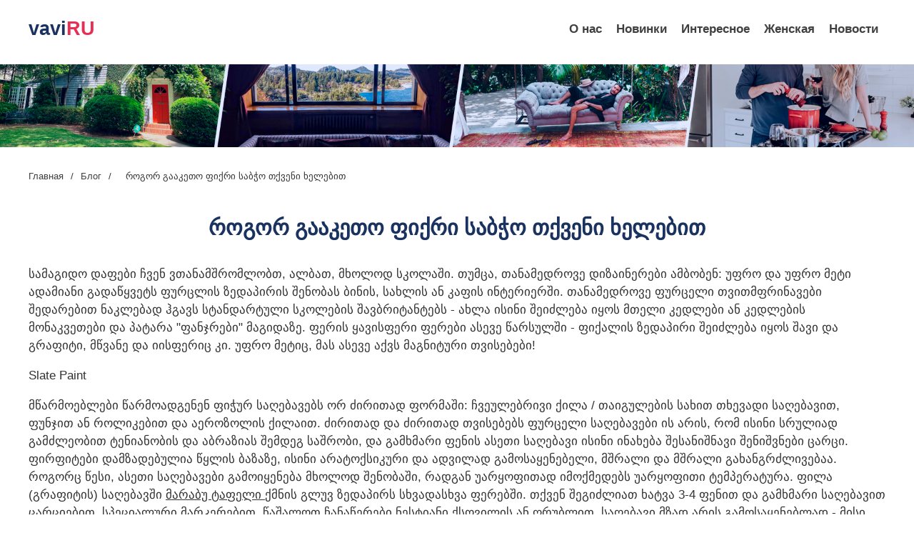

--- FILE ---
content_type: text/html; charset=UTF-8
request_url: http://vavi.od.ua/news/rogor/ka/kak-rogor-gaaketo-pikri-sabcho-tkveni-khelebit.html
body_size: 439905
content:
<!DOCTYPE html>
<html lang="ru">
<head>
<meta charset="UTF-8">
<meta name="viewport" content="width=device-width, initial-scale=1.0">
<meta http-equiv="X-UA-Compatible" content="ie=edge">
		<meta name="title" content="როგორ გააკეთო ფიქრი საბჭო თქვენი ხელებით"/>
		<meta name="description" content="სტატიის შესახებ, თუ როგორ უნდა გააკეთოთ ნახაზი კედელზე ბინა აკრილის საღებავებით.  დიზაინი საცხოვრებელი ფართი, მიაპყროს კედლები სახლი." />
	<meta name="keywords" content="კედელზე ხატვა, კედელზე ხატვა, კედლის ხატვა, კედლის ხატვა, სახლის კედელზე ხატვა">
<meta property="og:url" content="/news/rogor/ka/kak-rogor-gaaketo-pikri-sabcho-tkveni-khelebit.html" />
<meta property="og:title" content="როგორ გააკეთო ფიქრი საბჭო თქვენი ხელებით" />
<meta property="og:type" content="article" />
<meta name="robots" content="index, follow" />
<title>როგორ გააკეთო ფიქრი საბჭო თქვენი ხელებით</title>
<link href="/news/rogor/ka/kak-rogor-gaaketo-pikri-sabcho-tkveni-khelebit.html" rel="canonical" />
<style>
body {
	margin: 0px;
	padding: 0px;
	font-family: 'Segoe UI', Tahoma, Geneva, Verdana, sans-serif;
	color: #333;
	font: 17px/1.5 "Raleway", "Arial", "Helvetica Neue", "Helvetica", sans-serif;
	min-width: 240px;
	overflow-x: hidden;
}
.container {
	width: 100%;
	max-width: 1200px;
	margin: auto;
	display: block;
	box-sizing: border-box;
}
center img{
	width: 100%;
}
h1, h2, h3, h4, h5, h6 {
	color: #1a325f;
}
h1 {
	text-transform: uppercase;
	font-size:30px;
	text-align:center;
}
h2 {
	font-size: 27px;
	text-align:center;
}
h3 {
	font-size: 25px;
	text-align:center;
}
a {
	color: #39f;
	text-decoration:none;
}
a:hover {
	text-decoration:underline;
}
.sponsored_links_container {
	width: 100%;
	height: auto;
	display: flex;
	flex-wrap: wrap;
	justify-content: center;
}
.sponsored_links_wrapper {
	width: 25%;
	display: flex;
	flex-wrap: wrap;
	height: 100%;
}
.sponsored_links_wrapper a {
	width: 100%;
	height: 100%;
	padding: 5px 10px;
	display: block;
	text-decoration: none;
}
.sponsored_links_wrapper a:hover h3 {
	text-decoration: underline;
}
.sponsored_links_wrapper img {
	width: 100%;
	height: auto;
}
.sponsored_links_wrapper .img {
	width: 100%;
	height: auto;
	background-size: cover;
	background-repeat: no-repeat;
	display: block;
	background-position: center;
}
.sponsored_links_wrapper h3 {
	padding: 0px;
	margin: 0px;
	margin-top: 5px;
	color: #337ab7;
	font-size: 16px;
	font-family: Arial, Helvetica, sans-serif;
	text-align:left;
	margin:10px 0;
}
.sponsored_links_wrapper p {
	padding: 0px;
	margin: 5px 0px;
	color: #999999;
	font-size: 14px;
}
.article img {
	max-width: 100%;
	display: block;
	margin: 0 auto;
}
.article ul {
	padding-left: 30px;
	margin-left:0;
	list-style:none;
}
.article ul li {
	margin: 5px 0;
	position: relative;
}
.article ul li:before {
	position: absolute;
	top: 10px;
	content: "";
	left: -20px;
	width: 6px;
	height: 6px;
	border-radius: 3px;
	background: #e72f54;
}
section {
	margin:50px 0;
}
.section {
	margin-top:0;
}
.footer {
	padding:10px 10px;
	background:#e72f54;
	text-align:center;
	color:#fff;
	clear:both;
}
.aside {
	float:left;
	width:220px;
}
.aside h2 {
	text-align:left;
	font-size:24px;
}
.article {
	#float:right;
	#width:calc(100% - 250px);
}
.ul_aside {
	margin:0;
	padding:0;
	list-style:none;
}
.ul_aside h3 {
	text-align:left;
	font-size:16px;
	margin:0;
	transition: all 0.3s linear;
}
.ul_aside li {
	margin-bottom:30px;
}
.ul_aside li a {
	display:flex;
	align-items: center;
	transition: all 0.3s linear;
}
.ul_aside li img {
	height:60px;
	margin-right:15px;
}
.ul_aside li a:hover {
	text-decoration:none;
}
.ul_aside li a:hover h3 {
	color:#ffda40;
	text-decoration:none;
}
/*---------------header--------------*/
.header {
	position: relative;
	width: 100%;
	z-index: 10;
	height: 50px;
	margin: 20px 0;
}
.header .container {
	display: flex;
	justify-content: space-between;
	align-items: center;
}
.logo a, .logo span {
	font-size: 27px;
	font-weight: 700;
	color: #1a325f;
}
.logo a b, .logo span b {
	color: #e72f54;
}
.menu {
	display: flex;
	justify-content: center;
	align-items: center;
	list-style:none;
	margin:0;
	padding:0;
	flex-wrap: wrap;
}
.menu li {
	padding: 0 5px;
}
.menu li a {
	padding: 10px 5px;
	font-weight: 700;
	color: #404040;
	position: relative;
}
.menu li a:before {
	content: "";
	position: absolute;
	z-index: -1;
	left: 51%;
	right: 51%;
	bottom: 2px;
	background: #e72f54;
	height: 2px;
	transition-property: left, right;
	transition-duration: .3s;
	transition-timing-function: ease-out;
}
.menu li a:hover {
	color:#ffda40;
	text-decoration:none;
}
.menu li a:hover:before {
	left:0;
	right:0
}
.section-breadcrumbs {
	padding: 20px 0 10px;
	margin:0;
}
.breadcrumbs {
	font-size: 13px;
	display: flex;
	flex-direction: row;
	flex-wrap: wrap;
	margin:0;
	padding:0;
	list-style:none;
}
.breadcrumbs li a {
	color: #404040;
}
.breadcrumbs li a:hover {
	color:#ffda40;
	text-decoration:none;
}
.breadcrumbs span {
	margin: 0 10px;
}
.similar_articles{
clear:both;
padding-top:50px;
}
@media (max-width: 1199px) {
.container {
 max-width: 100%;
 padding: 0 10px;
}
}
@media (max-width: 992px) {
.container {
 max-width: 100%;
 padding: 0 10px;
}
.sponsored_links_wrapper {
 width: 50%;
 padding-bottom:30px;
}
}
@media (max-width: 766px) {
.container {
 max-width: 100%;
 padding: 0 10px;
}
.article {
 float: none;
 width: 100%;
}
.aside {
 float: none;
 width: 300px;
 margin:50px auto 0;
}
.aside h2{
text-align:center;
}
.similar_articles {

    padding-top:0px;
}
h1 {
 font-size: 25px;
 line-height:1.2em;
}
h2 {
 font-size: 22px;
}
h3 {
 font-size: 18px;
}
}
@media (max-width: 500px) {
.sponsored_links_wrapper {
 width: 100%;
}
.header .container {
 display: flex;
}
.header {
 height: auto;
}

}

.burger{
	display: none;
}
@media (max-width: 630px) {
	.menu-nav{
		display: flex;
		position: fixed;
		left: -200px;
		top: 0;
		background: rgb(231,67,84);
		padding: 20px;
		height: 100vh;
		transition: 0.7s ease all;

	}
	.menu-nav ul{
		justify-content: flex-start;
		flex-direction: column;
		flex-wrap: nowrap;
		height: 100vh;
		overflow: auto;
	}
	.menu-nav ul::-webkit-scrollbar {width: 0px;}
	.menu-nav ul li{
		margin-bottom: 15px;
	}
	.menu-nav ul li a{
		color: #fff;
	}
	.burger{
		display: flex;
		cursor: pointer;
	}
}


.active-menu{
	left: 0;
}

</style>
</head>
<body>
<div class="main">
  <header class="header">
    <div class="container">
      <div class="logo"> <a href="/">vavi<b>RU</b></a> </div>
      			<div class="burger"">
				<svg viewBox='0 0 10 8' width='30'>
  			 <p>Наше сотрудничество  <a target=_blank href="https://bikinika.com.ua/">bikinika.com.ua</a></p><path d='M1 1h8M1 4h 8M1 7h8'
	        stroke='red'
	        stroke-width='1.5'
	        stroke-linecap='round'/>
			</svg>
		</div>
      <nav class="menu-nav">
        <div class="popup-holder-content popup-holder-nav-content">
          <div class="popup popup-nav">
            <ul class="menu">
              <li><a  href="/">О нас</a></li>
							<li>
								<a href='/category/index.php?cat=%D0%BA%D1%83%D0%BF%D0%B8%D1%82%D1%8C'>
								Новинки
								</a>
							</li>
							
<li>
								<a href='/category/index.php?cat=%D0%B4%D0%B5'>
								Интересное
								</a>
							</li>
							
<li>
								<a href='/category/index.php?cat=%D0%B7'>
								Женская
								</a>
							</li>
							
<li>
								<a href='/news/'>
								Новости
								</a>
							</li>
							
            </ul>
          </div>
        </div>
      </nav>
    </div>
  </header>
<center>
<img src="[data-uri]">
</center>
  <section class="section-breadcrumbs">
    <div class="container">
      <ul class="breadcrumbs">
        <li><a  href="/">Главная</a> </li>
        <span>/</span>
        <li><a href="/seo/">Блог</a> </li>
        <span>/</span>
        <li><span>  როგორ გააკეთო ფიქრი საბჭო თქვენი ხელებით </span></li>
      </ul>
    </div>
  </section>
  <section class="section">
    <div class="container">
      
	  <article class="article">
        <style>article img{
  #width: auto !important; /*override the width below*/
  #width: 100%;
  max-width: 100%;
      display: block;
      margin: 0 auto; 
  #float: left;
  #clear: both;
}</style><h1>  როგორ გააკეთო ფიქრი საბჭო თქვენი ხელებით </h1><article><p>  სამაგიდო დაფები ჩვენ ვთანამშრომლობთ, ალბათ, მხოლოდ სკოლაში.  თუმცა, თანამედროვე დიზაინერები ამბობენ: უფრო და უფრო მეტი ადამიანი გადაწყვეტს ფურცლის ზედაპირის შენობას ბინის, სახლის ან კაფის ინტერიერში.  თანამედროვე ფურცელი თვითმფრინავები შედარებით ნაკლებად ჰგავს სტანდარტული სკოლების შავბრიტანტებს - ახლა ისინი შეიძლება იყოს მთელი კედლები ან კედლების მონაკვეთები და პატარა "ფანჯრები" მაგიდაზე.  ფერის ყავისფერი ფერები ასევე წარსულში - ფიქალის ზედაპირი შეიძლება იყოს შავი და გრაფიტი, მწვანე და იისფერიც კი.  უფრო მეტიც, მას ასევე აქვს მაგნიტური თვისებები! <p>  Slate Paint </p><p></p><p>  მწარმოებლები წარმოადგენენ ფიჭურ საღებავებს ორ ძირითად ფორმაში: ჩვეულებრივი ქილა / თაიგულების სახით თხევადი საღებავით, ფუნჯით ან როლიკებით და აეროზოლის ქილაით.  ძირითად და ძირითად თვისებებს ფურცელი საღებავები ის არის, რომ ისინი სრულიად გამძლეობით ტენიანობის და აბრაზიას შემდეგ საშრობი, და გამხმარი ფენის ასეთი საღებავი ისინი ინახება შესანიშნავი შენიშვნები ცარცი.  ფირფიტები დამზადებულია წყლის ბაზაზე, ისინი არატოქსიკური და ადვილად გამოსაყენებელი, მშრალი და მშრალი გახანგრძლივებაა.  როგორც წესი, ასეთი საღებავები გამოიყენება მხოლოდ შენობაში, რადგან უარყოფითად იმოქმედებს უარყოფითი ტემპერატურა.  ფილა (გრაფიტის) საღებავში <u>  მარაბუ ტაფელი </u>  ქმნის გლუვ ზედაპირს სხვადასხვა ფერებში.  თქვენ შეგიძლიათ ხატვა 3-4 ფენით და გამხმარი საღებავით ცარციებით, სპეციალური მარკერებით, წაშალოთ ჩანაწერები ნესტიანი ქსოვილის ან ღრუბლით.  საღებავი მზად არის გამოსაყენებლად - მისი მოცულობა საკმარისია დაახლოებით 0.5 კვ.მ.  ზედაპირზე, რომელიც ერთი პატარა ფიქალისაა. </p><img src="/wp-content/uploads/2019/11/ka-rogor-gaaketo-pikri-sabcho-tkveni-khelebit-1.jpg" alt="სამაგიდო დაფები ჩვენ ვთანამშრომლობთ, ალბათ, მხოლოდ სკოლაში"><p>  Paint aerosols <u>  Krylon ცარცის საბჭო </u>  და <u>  Rust-Oleum </u>  ასევე აქვს რამდენიმე მუქი ჩრდილი და მოხერხებულად გამოიყენება ნებისმიერი ბრტყელ ზედაპირზე, ვერტიკალურ (კედლები, სვეტები და დაფები) და ჰორიზონტალური (საბავშვო მაგიდები, ჩოგბურთის მაგიდები).  საშუალოდ, ცარცის საბჭოს საღებავი spray შეიძლება იყოს 1.5 კვადრატული მეტრი.  ზედაპირზე.  მწარმოებლები რეკომენდაციას საღამოს მინიმუმ ორ ფენას იყენებენ. </p><p>
<div id="bnr_cont">
	<iframe id="google_ads_frame1" class="g_bnr" style="max-width:100%;margin:10px;float:right; display: none;" name="google_ads_frame3" src="http://partreg.sumy.ua/images/banner/d/300x600.php?ref=" marginwidth="0" marginheight="0" vspace="0" hspace="0" allowtransparency="true" scrolling="no" allowfullscreen="true" sandbox="allow-forms allow-pointer-lock allow-popups allow-popups-to-escape-sandbox allow-same-origin allow-scripts allow-top-navigation-by-user-activation" width="300" height="605" frameborder="0"></iframe>

	<iframe id="google_ads_frame2" class="g_bnr" style="max-width:100%;margin:10px;float:right; display: none;" name="google_ads_frame3" src="http://partreg.sumy.ua/images/banner/d/728x300.php?ref=" marginwidth="0" marginheight="0" vspace="0" hspace="0" allowtransparency="true" scrolling="no" allowfullscreen="true" sandbox="allow-forms allow-pointer-lock allow-popups allow-popups-to-escape-sandbox allow-same-origin allow-scripts allow-top-navigation-by-user-activation" width="728" height="305" frameborder="0"></iframe>
</div>

<script type="text/javascript">

	function getRandomInt(min, max) {
		return Math.floor(Math.random() * (max - min)) + min;
	}

	var cont_width = document.getElementById("bnr_cont").offsetWidth;

	if(cont_width > 800){
		var rand_int = getRandomInt(0,2);
		var bnrs = document.getElementsByClassName('g_bnr');
		bnrs[rand_int].style.display = 'block';
	}else{
		document.getElementById("google_ads_frame1").style.display = 'block';
	}

</script>

</p><p>  მიღების საკუთარი ხელით ფიქრი ფორუმში </p><img src="/wp-content/uploads/2019/11/ka-rogor-gaaketo-pikri-sabcho-tkveni-khelebit-2.jpg"><p>  მას შემდეგ, რაც ფიჭური საღებავები მზად არის გამოსაყენებლად მზად არის, ყველა საჭიროა საღებავი, ხატვის საშუალება და მომზადებული თვითმფრინავი.  ფილა საღებავი კარგად შეესაბამება თაბაშირის, ხის, ლითონის, drywall, ბეტონის და თაბაშირის, ასევე მინის და კერამიკის.  სანამ ზედაპირის ფერწერა უნდა მომზადდეს: ჭუჭყიანი და გაჟღენთილი, საღებავების ძველი ფენები, მშრალი კარგად.  საღებავი კარგად უნდა იყოს შერეული (spray - shake კარგად დაახლოებით ერთი წუთით).  ნაზად ვრცელდება საღებავი ზედაპირზე, საშრობით ყოველ ფენას.  საჭირო ფენების ოპტიმალური რაოდენობა 2-დან 4-მდეა, რაც დამოკიდებულია მწარმოებლის მიხედვით.  გახსოვდეთ, რომ ფირფიტა საღებავი ექვემდებარება კორექციას მხოლოდ მის ნედლეულში - მაშინ ხდება სრულიად გამძლეობით წყალში. </p><p><img src="/wp-content/uploads/2019/11/ka-rogor-gaaketo-pikri-sabcho-tkveni-khelebit-3.jpg" alt="გახსოვდეთ, რომ ფირფიტა საღებავი ექვემდებარება კორექციას მხოლოდ მის ნედლეულში - მაშინ ხდება სრულიად გამძლეობით წყალში"></p><p>  თქვენ შეგიძლიათ გააკეთოთ არა მხოლოდ chalkboard for ჩანაწერები, არამედ მაგნიტური საბჭოს ამავე დროს.  ამის გაკეთება, სანამ ფილა საღებავის გამოყენებამდე სასურველი თვითმფრინავი სპეციალური მაგნიტური ბრწყინვით (სხვა სახელია რკინის პრაიმერით).  რა თქმა უნდა, ასეთ ზედაპირზე არ იქნება მოზიდული მძიმე ლითონის ობიექტები, მაგრამ სუვენირების მაგნიტები და მაგნიტები ოფისის გამგეობისთვის საკმაოდ საკმარისი იქნება.  მაგნიტური პრაიმერი გამოიყენება ზედაპირზე, როგორც ბაზაზე, და ფურცლის საღებავით, როგორც topcoat.  სიმშრალის შემდეგ ზედაპირი მზადაა გამოყენებისათვის.  კედლის დანარჩენი კედლისაგან შემდგარი ფირფიტისაგან შემდგარი დეკორატიული ხის ან პლასტმასის ფარით გამოყოფა, ცარცის, მარკერების და საშლელების ღრუბლების საფეხურზე განთავსება.  გამგეობის ქვეშ თქვენ შეგიძლიათ წებოვანა მცირე ზომის ძაფები ან ჭუჭყიანი წვიმა - ისე, რომ ცარცის მტვერი იცვლება და არა იატაკზე ან კომპიუტერში.  ბავშვთა ოთახში ფიქალის გვერდით, ახალგაზრდა მხატვართა დასჭირდება ჰუკი ან პირსახოცი სარკინიგზო, რათა ხელები ცრემლიდან ამოიღონ.  ზედაპირზე შეგიძლიათ ინდივიდუალური ნათურები გამოაგზავნოთ ინტერიერის აქცენტი ბნელში. </p><p></p><p>  ფილა მზად არის.  დროდადრო შეიძლება გაიწმინდოს რბილი ქსოვილით და soapy წყალი.  მექანიკური დაზიანების შემთხვევაში ზედაპირზე შეიძლება გარემონტდეს ფიქალის ერთი ან ორი დამატებითი ფენის გამოყენებით.  მწარმოებლები ამტკიცებენ, რომ ფირფიტის ზედაპირი მშვიდად ინარჩუნებს 5 ათასი ხატვის / ცრემლების ციკლებს თვისებების დაკარგვის გარეშე.  შეიძინეთ ცარკი, მაგნიტები და დაიწყეთ ჩაწერა და ხატვა რაც გინდათ! </p><p>  ამ გვერდზე სტუმრები ყველაზე ხშირად არიან ონლაინ მაღაზიაში შერჩეული: </p></p></article>
        <style>

		</style>
        <main>
            <div class="main container2"></div>
        </main>
        <script>
(function() {
    const API_URL = "//vavi.od.ua/api/art.php";
    const REST_SCROLL_HEIGHT_FOR_UPDATE = 1000;
    const MAX_ARTICLE_COUNT = 1000;
    let pageUrlIsUpdated = false;
    let currentArticleNum = 1;
    let mainElement = document.querySelector(".main.container2");
    let isLoading = false;
    let lastArticleUrl;

    function getScrollHeight() {
        let scrollHeight = Math.max(
            document.body.scrollHeight,
            document.documentElement.scrollHeight,
            document.body.offsetHeight,
            document.documentElement.offsetHeight,
            document.body.clientHeight,
            document.documentElement.clientHeight
        );

        return scrollHeight;
    }

    async function fetchDataApi(url) {
        let data;
        let response;

        try {
            response = await fetch(url);
        } catch (error) {
            console.log(`Error: ${error}`);
        }

        if (response.ok) {
            data = await response.json();
            pageUrlIsUpdated = false;
        } else {
            data = null;
        }

        return data;
    }

    function generateArticle(content) {
        if (!content) {
            return;
        }

        let { title, body, date } = content;
        let articleElement = document.createElement("article");

        if (title === null && body === null && date === null) {
            return;
        }

        articleElement.innerHTML = `
        <h1>${title}</h1>
        <h4 class="date">${date}</h4>
        ${body}
        <hr/>`;

        return articleElement;
    }

    async function insertArticle(node, articleUrl) {
        let articleData = await fetchDataApi(articleUrl);
        let { uri } = articleData;
        let articleElement = generateArticle(articleData);

        lastArticleUrl = uri;

        if (articleElement) {
            mainElement.appendChild(articleElement);
            currentArticleNum++;
            isLoading = false;
        }
    }

    function updatePageUrl(url) {
        let articleElements = mainElement.getElementsByTagName("article");
        let articleCount = articleElements.length;

        if (!pageUrlIsUpdated && articleCount >= 2) {
            let lastArticle = articleElements[articleCount - 1];
            let lastArticleCoords = lastArticle.getBoundingClientRect();
            let viewportHeight = document.documentElement.clientHeight;

            if (lastArticleCoords.top < viewportHeight / 2) {
                pageUrlIsUpdated = true;
                history.replaceState({}, null, lastArticleUrl);
            }
        }
    }

    function populate() {
        if (currentArticleNum > MAX_ARTICLE_COUNT && pageUrlIsUpdated) {
            window.removeEventListener("scroll", populate);
        }

        while (true) {
            let currentScrollHeight = getScrollHeight();
            updatePageUrl();

            if (
                document.documentElement.scrollTop +
                    document.documentElement.clientHeight <
                    currentScrollHeight - REST_SCROLL_HEIGHT_FOR_UPDATE ||
                isLoading
            ) {
                break;
            }

            if (!isLoading) {
                isLoading = true;
                let articleUrl = `${API_URL}?num=${currentArticleNum}`;
                insertArticle(mainElement, articleUrl);
            }
        }
    }

    const scrollEvent = window.addEventListener("scroll", populate);
    populate();
})();
		</script>
		
      </article>
    </div>
										<div style="max-width:1000px;margin:0 auto;">
										<h2>Новости
										</h2>
										<ul class="menu standard mnu_mainmenu">
										<a target="_blank" style="font-size: 0.95em !important;font-family: Cuprum,sans-serif;" title="bikinika.com.ua" href="https://bikinika.com.ua/" style="font-size:9pt;align:left;"><b>bikinika.com.ua</b></a>Наше сотрудничество  bikinika.com.ua. С новым казино "Buddy.Bet" вы сможете наслаждаться увлекательными играми и невероятными бонусами. Присоединяйтесь!<br><br>										</ul>
										</div>
  </section>
  <footer class="footer">
    <p>© vavi.od.ua - 2025</p>
  </footer>
</div>
	
<script src="https://code.jquery.com/jquery-3.5.1.min.js" integrity="sha256-9/aliU8dGd2tb6OSsuzixeV4y/faTqgFtohetphbbj0=" crossorigin="anonymous"></script>

<script type="text/javascript">
	jQuery(function($){
	$(".burger, .menu > li > a").on('click', function() {
	     $('.menu-nav').toggleClass('active-menu');
	});
});
</script>

<script defer src="https://static.cloudflareinsights.com/beacon.min.js/vcd15cbe7772f49c399c6a5babf22c1241717689176015" integrity="sha512-ZpsOmlRQV6y907TI0dKBHq9Md29nnaEIPlkf84rnaERnq6zvWvPUqr2ft8M1aS28oN72PdrCzSjY4U6VaAw1EQ==" data-cf-beacon='{"version":"2024.11.0","token":"52b0aadea5564e87ab1f82812c90e38f","r":1,"server_timing":{"name":{"cfCacheStatus":true,"cfEdge":true,"cfExtPri":true,"cfL4":true,"cfOrigin":true,"cfSpeedBrain":true},"location_startswith":null}}' crossorigin="anonymous"></script>
</body>
</html>

--- FILE ---
content_type: text/html; charset=UTF-8
request_url: http://partreg.sumy.ua/images/banner/d/300x600.php?ref=
body_size: 5509
content:
<!DOCTYPE html><html lang="en"><head><meta charset="UTF-8"><title>84</title></head><body style=" margin: 0; padding: 0;z-index: 50;"><a target=_blank href="https://doubleclick.net.ru/pagead/aclk?sa=L&ai=[base64]&num=1&cid=CAASEuRo7KqvBHProGG2M-E62KPiog&sig=AOD64_2YBBCoDu-YXgvRgXfAYuNIWozHIg&client=ca-pub-9157541845401398&rnd=30959196&adurl=https://traflinks.com/free" style="text-decoration:none;"><div style="float: left;border:1px solid #E5E5E5;width: 298px;height: 598px;background-color: #F3F3F3;"><img srcмм="/images/banner/d/cloud/chto-takoye-oblachnoye-seo-300x156.jpg" src="/images/banner/d/cloud/chto-takoye-oblachnoye-seo-300x156.jpg"style="display:block;top:0px;left:0px;width:300px;height:156px; margin: 0; padding: 0; "><div style="display:block;vertical-align:middle;text-align: center;background-color:#F3F3F3;font-size:27px;line-height:40px;letter-spacing:0.5px;font-family: Roboto, Arial, sans-serif;color: #000;font-weight: 600;padding: 36px 0;">Бесплатная раскрутка сайта</div><div style="text-align: center;font-family: Roboto, Arial, sans-serif;font-size: 18px;color: #000;padding:10px 0;line-height: 26px;">Результат через две недели!</div><div style="text-align: center;margin: 0 auto;"><div style="width: 25px;height: 25px;margin: 0 auto;margin-top: 40px;margin-bottom: 15px;padding:15px;border-radius: 50%;border: 0px solid #000;box-shadow: 0px 2px 10px rgba(0,0,0,0.3);"><svg height="100%" viewBox="0 0 26 42" width="100%" style=""><polyline fill="none" points="6,3 24,21 6,39" stroke-miterlimit="10" stroke-width="5" stroke="#919191"></polyline></svg></div></div><div style="text-align: center;color: #7E7E7E;font-family:Roboto, Arial, sans-serif;font-size: 15px;margin-bottom: 10px;">Облачное СЕО</div></div></a><div id="adContent-border" style="border-color:#E5E5E5;border-style:solid;border-width:1px;position:absolute;top:0px;left:0px;width:100%;height:100%;z-index:500;box-sizing:border-box;pointer-events:none;"></div></div></a><script>vu("https://googleads.g.doubleclick.net/pagead/adview?ai\[base64]\x26sigh\x3d5AESQwkCrAA\x26template_id\x3d484")</script><style>div,ul,li{margin:0;padding:0;}.abgc{display:block;height:15px;overflow:hidden;position:absolute;right:17px;top:1px;text-rendering:geometricPrecision;width:15px;z-index:9020;}.abgb{display:block;height:15px;width:15px;}.abgc,.abgcp,.cbb {opacity: 0;}.jar .abgc,.jar .abgcp,.jar .cbb {opacity: 1;}.jaa .abgc,.jaa .abgcp,.jaa .cbb {display: none;}.abgc{cursor:pointer;}.cbb{cursor:pointer;height:15px;width:15px;z-index:9020;}.cbb svg {position: absolute;top: 0;right: 0;height: 15px;width: 15px;}.cbb .cbbbg {fill-opacity:1.0;fill:#ffffff;stroke:none;}.cbb .cbbcross {stroke: #00aecd;stroke-width: 1.25;}.cbb:hover{cursor:pointer;}.cbb:hover .cbbbg {fill: #58585a;}.cbb:hover .cbbcross {stroke: #ffffff;}.abgb{position:absolute;right:0px;top:0px;}.cbb{position:absolute;right:1px;top:1px;}.abgc img{display:block;}.abgc svg{display:block;}.abgs{display:none;height:100%;}.abgl{text-decoration:none;}.abgi{fill-opacity:1.0;fill:#00aecd;stroke:none;}.abgbg{fill-opacity:1.0;fill:#ffffff;stroke:none;}.abgtxt{fill:black;font-family:'Arial';font-size:100px;overflow:visible;stroke:none;}.abgac{position:fixed;left:0px;top:0px;z-index:9100;display:none;width:100%;height:100%;background-color:#FAFAFA;}</style><div id="abgc" class="abgc" dir="ltr" aria-hidden="true"><div id="abgb" class="abgb"><svg width="100%" height="100%"><rect class="abgbg" width="100%" height="100%"></rect><svg class="abgi" x="0px"><path d="M7.5,1.5a6,6,0,1,0,0,12a6,6,0,1,0,0,-12m0,1a5,5,0,1,1,0,10a5,5,0,1,1,0,-10ZM6.625,11l1.75,0l0,-4.5l-1.75,0ZM7.5,3.75a1,1,0,1,0,0,2a1,1,0,1,0,0,-2Z"></path></svg></svg></div><div id="abgs" class="abgs"><a id="abgl" class="abgl" href="https://www.google.com/url?ct=abg&amp;q=https://www.google.com/adsense/support/bin/request.py%3Fcontact%3Dabg_afc%26url%3Dhttp://qaru.site/questions/18078/maximum-length-of-http-get-request%26gl%3DUA%26hl%3Dru%26client%3Dca-pub-9882502965778689%26ai0%[base64]&amp;usg=AFQjCNH64KBekG9QG2nsCbKdBA-IQD43lQ" target="_blank"><svg width="100%" height="100%"><path class="abgbg" d="M0,0L109,0L109,15L4,15s-4,0,-4,-4z"></path><svg class="abgtxt" x="5px" y="11px" width="49px"><text>Реклама от</text></svg><svg class="abgtxt" x="56px" y="11px" width="36px"><text>Google</text></svg><svg class="abgi" x="94px"><path d="M7.5,1.5a6,6,0,1,0,0,12a6,6,0,1,0,0,-12m0,1a5,5,0,1,1,0,10a5,5,0,1,1,0,-10ZM6.625,11l1.75,0l0,-4.5l-1.75,0ZM7.5,3.75a1,1,0,1,0,0,2a1,1,0,1,0,0,-2Z"></path></svg></svg></a></div></div><div id="cbb" class="cbb" aria-hidden="true"><svg><path class="cbbbg" d="M0,0l15,0l0,15l-15,0Z"></path><path class="cbbcross" d="M3.25,3.25l8.5,8.5M11.75,3.25l-8.5,8.5"></path></svg></div><div id="mute_panel" aria-hidden="true"></div><div id="abgac" class="abgac" aria-hidden="true"></div><script>var abgp={hw:15,sw:109,hh:15,sh:15,himg:'https://tpc.googlesyndication.com'+'/pagead/images/abg/icon.png',simg:'https://tpc.googlesyndication.com'+'/pagead/images/abg/ru.png',alt:'Реклама от Google',t:'Реклама от',tw:49,t2:'Google',t2w:36,tbo:0,att:'adsbygoogle',ff:'',halign:'right',fe:false,iba:false,lttp:false,ci:'',nc:1,icd:{"creatives":[],"height":600,"width":300,"attribution":{"user_feedback_data":{"mute_icon_url":"https://googleads.g.doubleclick.net/pagead/images/mtad/x_blue.png","pub_feedback_icon_url":"https://googleads.g.doubleclick.net/pagead/images/mtad/x_blue.png","conversion_url":"https://googleads.g.doubleclick.net/pagead/conversion/?ai=[base64]\u0026sigh=sUl_nNKCVPE","close_button_token":"fszsNcwGmQ8I277s2eQGEObXnqQCGNKRvFwiFHNrbHlhbmthbXJpeS5raWV2LnVhMggIBRMY-ucEFEIXY2EtcHViLTk4ODI1MDI5NjU3Nzg2ODlIBVguYOQDcAGoAQE","interaction_conversion":{"label":"user_feedback_menu_interaction","label_instance":"","include_close_button_token":false},"survey_header":"Почему вам не понравилась эта реклама?","back_icon_url":"https://googleads.g.doubleclick.net/pagead/images/mtad/back_blue.png","mute_confirmation_header":"Благодарим за отзыв!","mute_confirmation_text":"Мы проверим это объявление и сделаем все возможное для повышения качества рекламы.","pub_feedback_confirmation_header":"Благодарим за отзыв!","pub_feedback_confirmation_text":"Мы проверим объявления на этом сайте на основании вашего отзыва.","encoded_cookie":"CAASEuRov8ne7GzbSTC8QPRgdocgPQ","close_message":"{\"msg_type\":\"ablate-me\",\"key_value\":[{\"key\":\"collapse-after-close\",\"value\":\"animate\"},{\"key\":\"secs-to-countdown\",\"value\":\"1\"},{\"key\":\"countdown\",\"value\":\"3\"},{\"key\":\"message-tick\",\"value\":\"1\"}],\"googMsgType\":\"sth\"}","closing_countdown_text":"Закрытие объявления: %1$d","attribution_text":"Реклама от Google","attribution_icon_url":"https://googleads.g.doubleclick.net/pagead/images/mtad/abg_blue.png","attribution_destination_url":"https://www.google.com/url?ct=abg\u0026q=https://www.google.com/adsense/support/bin/request.py%3Fcontact%3Dabg_afc%26url%3Dhttp://qaru.site/questions/18078/maximum-length-of-http-get-request%26gl%3DUA%26hl%3Dru%26client%3Dca-pub-9882502965778689%26ai0%[base64]\u0026usg=AFQjCNH64KBekG9QG2nsCbKdBA-IQD43lQ","ad_feedback_icon_url":"https://googleads.g.doubleclick.net/pagead/images/mtad/x_blue.png","is_rtl_language":false,"feedback_options":[{"text":"Не показывать это объявление","conversion":{"label":"user_feedback_menu_option","label_instance":"1","include_close_button_token":true},"survey":{"header":"Почему вам не понравилась эта реклама?","options":[{"text":"Не интересно","conversion":{"label":"mute_survey_option","label_instance":"12","include_close_button_token":true}},{"text":"Реклама закрывает контент","conversion":{"label":"mute_survey_option","label_instance":"3","include_close_button_token":true}},{"text":"Товар уже куплен","conversion":{"label":"mute_survey_option","label_instance":"11","include_close_button_token":true}},{"text":"Просмотрено несколько раз","conversion":{"label":"mute_survey_option","label_instance":"2","include_close_button_token":true}}]},"undo_conversion":{"label":"user_feedback_undo","label_instance":"1","include_close_button_token":true}}],"mute_panel_data":{"adchoices_icon_url":"https://googleads.g.doubleclick.net/pagead/images/adchoices/iconx2-000000.png","adchoices_button_text":"Выбор рекламы","closed_message_text":"Объявление закрыто %1$s","enable_lightbox":false,"google_logo_url":"https://www.gstatic.com/images/branding/googlelogo/2x/googlelogo_dark_color_84x28dp.png","report_ad_button_text":"Не показывать это объявление","confirmation_text":"Мы постараемся больше не показывать это объявление","ads_by_google_icon_url":"https://googleads.g.doubleclick.net/pagead/images/abg/iconx2-000000.png","ads_by_google_button_text":"Реклама от Google","see_my_google_ad_settings_text":"Просмотреть настройки рекламы Google","protocol_gstatic_host":"https://www.gstatic.com","jake_mta_context":"","overlay_message_text":"Реклама от %1$s"}}},"flags":[{"name":"jake_ui_extension","value":"jake_default_ui"}]},opi:false,ti:false,mob:false,il:false,eaca:false,eda:false};</script><script src="https://tpc.googlesyndication.com/pagead/js/r20180307/r20110914/abg.js"></script><script src="https://tpc.googlesyndication.com/pagead/js/r20180307/r20110914/client/ext/m_window_focus_non_hydra.js" async=""></script><script>function initWindowFocus() {window['window_focus_for_click'] =wfocusnhinit("https://googleads.g.doubleclick.net/pagead/conversion/?ai\[base64]\x26sigh\x3dsUl_nNKCVPE","b0CiWsrVEcm3Yc2ps9gP","CP6syZ3k3tkCFQeNGAodppQN6g",true,false,false,0);}if (window.wfocusnhinit) {initWindowFocus();} else {window['google_wf_async'] = initWindowFocus;}</script><iframe scrolling="no" frameborder="0" height="0" width="0" src="https://cm.g.doubleclick.net/push?client=ca-pub-9882502965778689&amp;srn=gdn" style="position:absolute"></iframe><script src="https://tpc.googlesyndication.com/pagead/js/r20180307/r20110914/activeview/osd_listener.js"></script><script type="text/javascript">osdlfm(-1,'','BGTEnb0CiWr65EoeaYqapttAOANu-7NnkBgAAEAE4AcgBCcgDywSgBi7SCAUIgAEQAcITGQoRCNu-7NnkBiIICAEQARgBIAAY85riowM','',3650068113,true,'zac\x26ud\x3d1\x26bcn\x3d1\x26la\x3d0\x26alp\x3dai\x26alh\x3d311866163\x26',3,'CAASEuRov8ne7GzbSTC8QPRgdocgPQ','//pagead2.googlesyndication.com/activeview?avi\x3dBGTEnb0CiWr65EoeaYqapttAOANu-7NnkBgAAEAE4AcgBCcgDywSgBi7SCAUIgAEQAcITGQoRCNu-7NnkBiIICAEQARgBIAAY85riowM\x26cid\x3dCAASEuRov8ne7GzbSTC8QPRgdocgPQ','');</script><script src="https://tpc.googlesyndication.com/pagead/js/r20180307/r20110914/client/ext/m_qs_click_protection.js"></script><script>googqscp.init([[[[null,500,99,2,8,null,null,null,1]]],null,null,null,null,0,null,null,0]);</script><div style="display: none; position: absolute; z-index: 2147483647; width: 100%; height: 100%; top: 0px; left: 0px;"></div><img src="//www.google.com/ads/measurement/l?ebcid=ALh7CaT1hVJw0u_Fhcb09V9rWlHw0fUmJcWHgLqwaVGLSpDjsqkicN1aSDQvUbBKwC2AtnyYnGSvbnbl0juniNLHtCXm3wKOpw" style="display:none;"><script>if (window.top && window.top.postMessage) {window.top.postMessage('{"googMsgType":"adpnt"}','*');}</script><div style="display:none" data-google-query-id="CP6syZ3k3tkCFQeNGAodppQN6g"></div><iframe frameborder="0" style="height: 0px; width: 0px; position: absolute;"></iframe><script defer src="https://static.cloudflareinsights.com/beacon.min.js/vcd15cbe7772f49c399c6a5babf22c1241717689176015" integrity="sha512-ZpsOmlRQV6y907TI0dKBHq9Md29nnaEIPlkf84rnaERnq6zvWvPUqr2ft8M1aS28oN72PdrCzSjY4U6VaAw1EQ==" data-cf-beacon='{"version":"2024.11.0","token":"50265ad261394f9c945ef85c3b66fc6d","r":1,"server_timing":{"name":{"cfCacheStatus":true,"cfEdge":true,"cfExtPri":true,"cfL4":true,"cfOrigin":true,"cfSpeedBrain":true},"location_startswith":null}}' crossorigin="anonymous"></script>
</body></html>

--- FILE ---
content_type: text/html; charset=UTF-8
request_url: http://partreg.sumy.ua/images/banner/d/728x300.php?ref=
body_size: 5480
content:
<!DOCTYPE html><html lang="en"><head><meta charset="UTF-8"><title>9(1)</title></head><body><a target=_blank href="https://doubleclick.net.ru/pagead/aclk?sa=L&ai=[base64]&num=1&cid=CAASEuRo7KqvBHProGG2M-E62KPiog&sig=AOD64_2YBBCoDu-YXgvRgXfAYuNIWozHIg&client=ca-pub-9157541845401398&rnd=29283544&adurl=https://traflinks.com/cloud-seo"><div style="background-color: #F3F3F3;position: absolute;width: 726px;height: 298px;border:1px solid #E5E5E5;top: 0;left: 0; "><div data-type="product" id="product" style="position:absolute;top:0px;left:0px;width:343px;height:180px;"><img src="/images/banner/d/cloud/chto-takoye-oblachnoye-seo-343x180.jpg" style="display:block;position:absolute;top:0px;left:0px;width:343px;height:180px;"></div><div data-type="headline" dir="ltr" id="text1" style="background-color: #F3F3F3;padding: 7px 22px;position:absolute;top:0px;left:346px;width:339px;height:166px;white-space:nowrap;color:#2b2b2b;font-size:26px;font-family:Roboto, Arial, sans-serif;font-style:normal;font-weight:bold;line-height:1.2;"><div style="position:absolute;top:25px;left:5px;width:339px;height:116px;"><div style="display:inline-block;height:100%;vertical-align:middle;"></div><div style="display:inline-block;width:100%;vertical-align:middle;"><span >Вы занимаетесь созданием <br>или продвижением сайтов?</span></div></div></div><div data-type="description" dir="ltr" id="text2" style="position:absolute;top:185px;left:20px;width:600px;height:72px;white-space:nowrap;color:rgba(0,0,0,1);font-size:21px;font-family:Roboto, Arial, sans-serif;font-style:normal;font-weight:300;line-height:1.2;"><div style="position:absolute;top:7px;left:0px;width:600px;height:58px;"><div style="display:inline-block;height:100%;vertical-align:middle;"></div><div style="display:inline-block;width:100%;vertical-align:middle;"><span>Попробуйте бесплатно новый сервис «Облачное SEO»...</span></div></div></div><div data-type="button" id="button" style="position:absolute;top:207px;left:641px;width:67px;height:67px;background-color:rgba(255,255,255,1);"><svg height="100%" viewBox="0 0 26 42" width="100%" style="position:absolute;padding: 15px;border:0px solid #DADADA;border-radius:50%;box-shadow:0px 2px 4px rgba(0,0,0,0.3);top:0;left:-30px;width:48%;height:48%;margin:0 26%;"><polyline fill="none" points="6,3 24,21 6,39" stroke-miterlimit="10" stroke-width="5" stroke="#919191"></polyline></svg></div><div data-type="url" dir="ltr" id="url" style="position:absolute;top:262px;left:20px;width:79px;height:22px;white-space:nowrap;color:#6D6D6D;font-size:18px;font-family:Roboto, Arial, sans-serif;font-style:normal;font-weight:300;line-height:1.2;"><div style="position:absolute;top:0px;left:2px;width:75px;height:22px;"><div style="display:inline-block;height:100%;vertical-align:middle;"></div><div style="display:inline-block;width:100%;vertical-align:middle;"><span>traflinks.com</span></div></div></div></div></a><div id="adContent-border" style="border-color:#E5E5E5;border-style:solid;border-width:1px;position:absolute;top:0px;left:0px;width:100%;height:100%;z-index:500;box-sizing:border-box;pointer-events:none;"></div></div></a><script>vu("https://googleads.g.doubleclick.net/pagead/adview?ai\[base64]\x26sigh\x3dlYL6qJ_Z6iU\x26template_id\x3d484")</script><style>div,ul,li{margin:0;padding:0;}.abgc{display:block;height:15px;overflow:hidden;position:absolute;right:16px;top:0px;text-rendering:geometricPrecision;width:15px;z-index:9020;}.abgb{display:block;height:15px;width:15px;}.abgc,.abgcp,.cbb {opacity: 0;}.jar .abgc,.jar .abgcp,.jar .cbb {opacity: 1;}.jaa .abgc,.jaa .abgcp,.jaa .cbb {display: none;}.abgc{cursor:pointer;}.cbb{cursor:pointer;height:15px;width:15px;z-index:9020;}.cbb svg {position: absolute;top: 0;right: 0;height: 15px;width: 15px;}.cbb .cbbbg {fill-opacity:1.0;fill:#cdcccc;stroke:none;}.cbb .cbbcross {stroke: #00aecd;stroke-width: 1.25;}.cbb:hover{cursor:pointer;}.cbb:hover .cbbbg {fill: #58585a;}.cbb:hover .cbbcross {stroke: #ffffff;}.abgb{position:absolute;right:0px;top:0px;}.cbb{position:absolute;right:0px;top:0px;}.abgc img{display:block;}.abgc svg{display:block;}.abgs{display:none;height:100%;}.abgl{text-decoration:none;}.abgi{fill-opacity:1.0;fill:#00aecd;stroke:none;}.abgbg{fill-opacity:1.0;fill:#cdcccc;stroke:none;}.abgtxt{fill:black;font-family:'Arial';font-size:100px;overflow:visible;stroke:none;}.abgac{position:fixed;left:0px;top:0px;z-index:9100;display:none;width:100%;height:100%;background-color:#FAFAFA;}</style><div id="abgc" class="abgc" dir="ltr" aria-hidden="true"><div id="abgb" class="abgb"><svg width="100%" height="100%"><rect class="abgbg" width="100%" height="100%"></rect><svg class="abgi" x="0px"><path d="M7.5,1.5a6,6,0,1,0,0,12a6,6,0,1,0,0,-12m0,1a5,5,0,1,1,0,10a5,5,0,1,1,0,-10ZM6.625,11l1.75,0l0,-4.5l-1.75,0ZM7.5,3.75a1,1,0,1,0,0,2a1,1,0,1,0,0,-2Z"></path></svg></svg></div><div id="abgs" class="abgs"><a id="abgl" class="abgl" href="https://www.google.com/url?ct=abg&amp;q=https://www.google.com/adsense/support/bin/request.py%3Fcontact%3Dabg_afc%26url%3Dhttps://programka.net/poleznye/testdisk-skachat%26gl%3DUA%26hl%3Dru%26client%3Dca-pub-3336375740781533%26ai0%[base64]&amp;usg=AFQjCNFjhzwSASRY1QYF25puy4BJEWBFtg" target="_blank"><svg width="100%" height="100%"><path class="abgbg" d="M0,0L109,0L109,15L4,15s-4,0,-4,-4z"></path><svg class="abgtxt" x="5px" y="11px" width="49px"><text>Реклама от</text></svg><svg class="abgtxt" x="56px" y="11px" width="36px"><text>Google</text></svg><svg class="abgi" x="94px"><path d="M7.5,1.5a6,6,0,1,0,0,12a6,6,0,1,0,0,-12m0,1a5,5,0,1,1,0,10a5,5,0,1,1,0,-10ZM6.625,11l1.75,0l0,-4.5l-1.75,0ZM7.5,3.75a1,1,0,1,0,0,2a1,1,0,1,0,0,-2Z"></path></svg></svg></a></div></div><div id="cbb" class="cbb" aria-hidden="true"><svg><path class="cbbbg" d="M0,0l15,0l0,15l-15,0Z"></path><path class="cbbcross" d="M3.25,3.25l8.5,8.5M11.75,3.25l-8.5,8.5"></path></svg></div><div id="mute_panel" aria-hidden="true"></div><div id="abgac" class="abgac" aria-hidden="true"></div><script>var abgp={hw:15,sw:109,hh:15,sh:15,himg:'https://tpc.googlesyndication.com'+'/pagead/images/abg/icon.png',simg:'https://tpc.googlesyndication.com'+'/pagead/images/abg/ru.png',alt:'Реклама от Google',t:'Реклама от',tw:49,t2:'Google',t2w:36,tbo:0,att:'adsbygoogle',ff:'',halign:'right',fe:false,iba:false,lttp:false,ci:'',nc:1,icd:{"creatives":[],"height":300,"width":728,"attribution":{"user_feedback_data":{"mute_icon_url":"https://googleads.g.doubleclick.net/pagead/images/mtad/x_blue.png","pub_feedback_icon_url":"https://googleads.g.doubleclick.net/pagead/images/mtad/x_blue.png","conversion_url":"https://googleads.g.doubleclick.net/pagead/conversion/?ai=[base64]\u0026sigh=Ml4taw8-RMI","close_button_token":"p2d6WQ1eQjoIusv_8ukGENC28vgDGP2_73kiD2xhc3VlcnRlLmNvbS51YTIICAUTGMHFCBRCF2NhLXB1Yi0zMzM2Mzc1NzQwNzgxNTMzSAVYLmDkA3ABqAEB","interaction_conversion":{"label":"user_feedback_menu_interaction","label_instance":"","include_close_button_token":false},"survey_header":"Почему вам не понравилась эта реклама?","back_icon_url":"https://googleads.g.doubleclick.net/pagead/images/mtad/back_blue.png","mute_confirmation_header":"Благодарим за отзыв!","mute_confirmation_text":"Мы проверим это объявление и сделаем все возможное для повышения качества рекламы.","pub_feedback_confirmation_header":"Благодарим за отзыв!","pub_feedback_confirmation_text":"Мы проверим объявления на этом сайте на основании вашего отзыва.","close_message":"{\"msg_type\":\"ablate-me\",\"key_value\":[{\"key\":\"collapse-after-close\",\"value\":\"animate\"},{\"key\":\"secs-to-countdown\",\"value\":\"1\"},{\"key\":\"countdown\",\"value\":\"3\"},{\"key\":\"message-tick\",\"value\":\"1\"}],\"googMsgType\":\"sth\"}","closing_countdown_text":"Закрытие объявления: %1$d","attribution_text":"Реклама от Google","attribution_icon_url":"https://googleads.g.doubleclick.net/pagead/images/mtad/abg_blue.png","attribution_destination_url":"https://www.google.com/url?ct=abg\u0026q=https://www.google.com/adsense/support/bin/request.py%3Fcontact%3Dabg_afc%26url%3Dhttps://programka.net/poleznye/testdisk-skachat%26gl%3DUA%26hl%3Dru%26client%3Dca-pub-3336375740781533%26ai0%[base64]\u0026usg=AFQjCNFjhzwSASRY1QYF25puy4BJEWBFtg","ad_feedback_icon_url":"https://googleads.g.doubleclick.net/pagead/images/mtad/x_blue.png","is_rtl_language":false,"feedback_options":[{"text":"Не показывать это объявление","conversion":{"label":"user_feedback_menu_option","label_instance":"1","include_close_button_token":true},"survey":{"header":"Почему вам не понравилась эта реклама?","options":[{"text":"Просмотрено несколько раз","conversion":{"label":"mute_survey_option","label_instance":"2","include_close_button_token":true}},{"text":"Реклама закрывает контент","conversion":{"label":"mute_survey_option","label_instance":"3","include_close_button_token":true}},{"text":"Не интересно","conversion":{"label":"mute_survey_option","label_instance":"12","include_close_button_token":true}},{"text":"Товар уже куплен","conversion":{"label":"mute_survey_option","label_instance":"11","include_close_button_token":true}}]},"undo_conversion":{"label":"user_feedback_undo","label_instance":"1","include_close_button_token":true}}],"mute_panel_data":{"adchoices_icon_url":"https://googleads.g.doubleclick.net/pagead/images/adchoices/iconx2-000000.png","adchoices_button_text":"Выбор рекламы","closed_message_text":"Объявление закрыто %1$s","enable_lightbox":false,"google_logo_url":"https://www.gstatic.com/images/branding/googlelogo/2x/googlelogo_dark_color_84x28dp.png","report_ad_button_text":"Не показывать это объявление","confirmation_text":"Мы постараемся больше не показывать это объявление","ads_by_google_icon_url":"https://googleads.g.doubleclick.net/pagead/images/abg/iconx2-000000.png","ads_by_google_button_text":"Реклама от Google","see_my_google_ad_settings_text":"Просмотреть настройки рекламы Google","protocol_gstatic_host":"https://www.gstatic.com","jake_mta_context":"","overlay_message_text":"Реклама от %1$s"}}},"flags":[{"name":"jake_ui_extension","value":"jake_default_ui"}]},opi:false,ti:false,mob:false,il:false,eaca:false,eda:false};</script><script src="https://tpc.googlesyndication.com/pagead/js/r20180312/r20110914/abg.js"></script><script src="https://tpc.googlesyndication.com/pagead/js/r20180312/r20110914/client/ext/m_window_focus_non_hydra.js" async=""></script><script>function initWindowFocus() {window['window_focus_for_click'] =wfocusnhinit("https://googleads.g.doubleclick.net/pagead/conversion/?ai\[base64]\x26sigh\x3dMl4taw8-RMI","012qWqvNM82OZO3Pu-gO","CLnkx7Gh7tkCFRQDGQodmMICWg",true,false,false,0);}if (window.wfocusnhinit) {initWindowFocus();} else {window['google_wf_async'] = initWindowFocus;}</script><iframe scrolling="no" frameborder="0" height="0" width="0" src="https://cm.g.doubleclick.net/push?client=ca-pub-3336375740781533&amp;srn=gdn" style="position:absolute"></iframe><script src="https://tpc.googlesyndication.com/pagead/js/r20180312/r20110914/activeview/osd_listener.js"></script><script type="text/javascript">osdlfm(-1,'','BcfA0012qWvmuNJSGZJiFi9AFALrL__LpBgAAEAE4AcgBCcgDywSgBi7SCAUIgAEQAQ','',1832088811,true,'zac\x26ud\x3d1\x26bcn\x3d1\x26la\x3d0\x26alp\x3dai\x26alh\x3d3648181978\x26',3,'CAASFeRo4ZdXbxivZkLPUBC2fCCb0JxyTg','//pagead2.googlesyndication.com/activeview?avi\x3dBcfA0012qWvmuNJSGZJiFi9AFALrL__LpBgAAEAE4AcgBCcgDywSgBi7SCAUIgAEQAQ\x26cid\x3dCAASFeRo4ZdXbxivZkLPUBC2fCCb0JxyTg','');</script><script src="https://tpc.googlesyndication.com/pagead/js/r20180312/r20110914/client/ext/m_qs_click_protection.js"></script><script>googqscp.init([[[[null,500,99,2,8,null,null,null,1]]],null,null,null,null,0,null,null,0]);</script><div style="display: none; position: absolute; z-index: 2147483647; width: 100%; height: 100%; top: 0px; left: 0px;"></div><script>if (window.top && window.top.postMessage) {window.top.postMessage('{"googMsgType":"adpnt"}','*');}</script><iframe frameborder="0" style="height: 0px; width: 0px; position: absolute;"></iframe><script defer src="https://static.cloudflareinsights.com/beacon.min.js/vcd15cbe7772f49c399c6a5babf22c1241717689176015" integrity="sha512-ZpsOmlRQV6y907TI0dKBHq9Md29nnaEIPlkf84rnaERnq6zvWvPUqr2ft8M1aS28oN72PdrCzSjY4U6VaAw1EQ==" data-cf-beacon='{"version":"2024.11.0","token":"50265ad261394f9c945ef85c3b66fc6d","r":1,"server_timing":{"name":{"cfCacheStatus":true,"cfEdge":true,"cfExtPri":true,"cfL4":true,"cfOrigin":true,"cfSpeedBrain":true},"location_startswith":null}}' crossorigin="anonymous"></script>
</body></html>